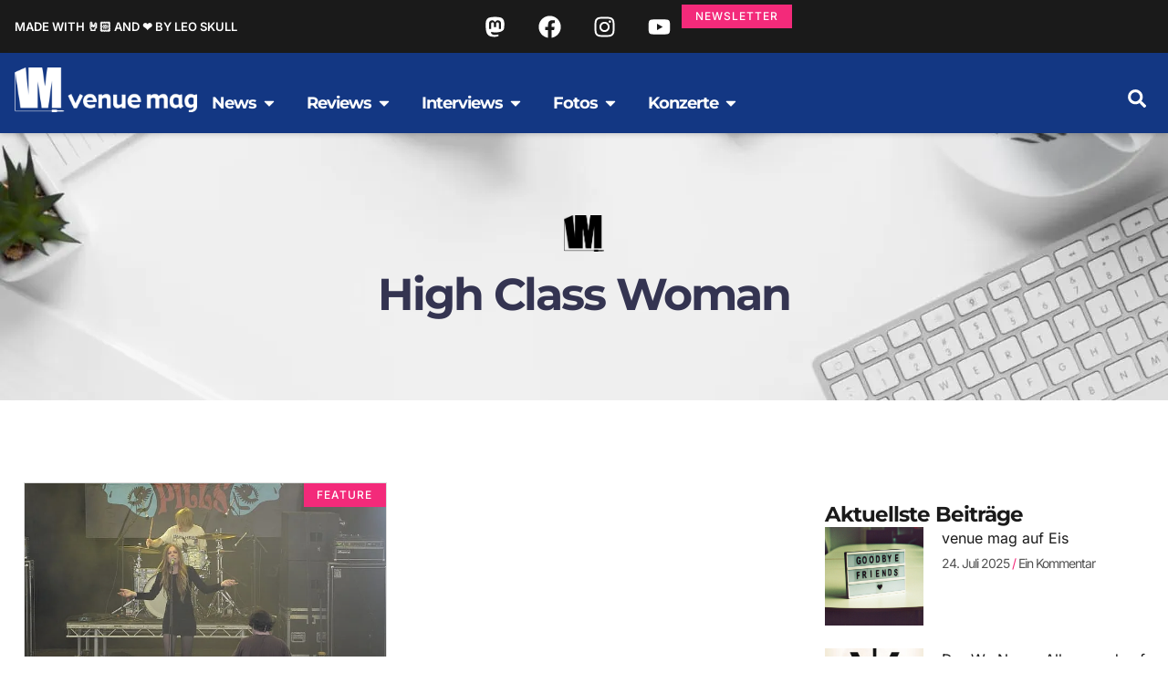

--- FILE ---
content_type: text/css; charset=UTF-8
request_url: https://cdn.venue.de/wp-content/litespeed/css/3b53d03e1c7787b4faa23969b250b1a7.css?ver=05285
body_size: 2825
content:
.elementor-112264 .elementor-element.elementor-element-aa7fd03{--display:flex;--flex-direction:row;--container-widget-width:calc( ( 1 - var( --container-widget-flex-grow ) ) * 100% );--container-widget-height:100%;--container-widget-flex-grow:1;--container-widget-align-self:stretch;--flex-wrap-mobile:wrap;--justify-content:space-between;--align-items:stretch;--gap:10px 10px;--row-gap:10px;--column-gap:10px;--padding-top:2px;--padding-bottom:2px;--padding-left:16px;--padding-right:16px}.elementor-112264 .elementor-element.elementor-element-aa7fd03:not(.elementor-motion-effects-element-type-background),.elementor-112264 .elementor-element.elementor-element-aa7fd03>.elementor-motion-effects-container>.elementor-motion-effects-layer{background-color:var(--e-global-color-secondary)}.elementor-widget-heading .elementor-heading-title{font-family:var(--e-global-typography-primary-font-family),Sans-serif;font-size:var(--e-global-typography-primary-font-size);font-weight:var(--e-global-typography-primary-font-weight);text-transform:var(--e-global-typography-primary-text-transform);line-height:var(--e-global-typography-primary-line-height);letter-spacing:var(--e-global-typography-primary-letter-spacing);color:var(--e-global-color-primary)}.elementor-112264 .elementor-element.elementor-element-f8dddcc.elementor-element{--align-self:center;--flex-grow:0;--flex-shrink:0}.elementor-112264 .elementor-element.elementor-element-f8dddcc{text-align:start}.elementor-112264 .elementor-element.elementor-element-f8dddcc .elementor-heading-title{font-family:var(--e-global-typography-520c191-font-family),Sans-serif;font-size:var(--e-global-typography-520c191-font-size);font-weight:var(--e-global-typography-520c191-font-weight);text-transform:var(--e-global-typography-520c191-text-transform);line-height:var(--e-global-typography-520c191-line-height);letter-spacing:var(--e-global-typography-520c191-letter-spacing);color:var(--e-global-color-651faef)}.elementor-112264 .elementor-element.elementor-element-3f4864d{--display:flex;--flex-direction:row;--container-widget-width:calc( ( 1 - var( --container-widget-flex-grow ) ) * 100% );--container-widget-height:100%;--container-widget-flex-grow:1;--container-widget-align-self:stretch;--flex-wrap-mobile:wrap;--justify-content:flex-end;--align-items:center;--padding-top:2px;--padding-bottom:2px;--padding-left:2px;--padding-right:2px}.elementor-112264 .elementor-element.elementor-element-068fe38{--grid-template-columns:repeat(0, auto);text-align:right;--grid-column-gap:5px;--grid-row-gap:0px}.elementor-112264 .elementor-element.elementor-element-068fe38 .elementor-social-icon{background-color:var(--e-global-color-2db06a9)}.elementor-112264 .elementor-element.elementor-element-068fe38 .elementor-social-icon i{color:var(--e-global-color-651faef)}.elementor-112264 .elementor-element.elementor-element-068fe38 .elementor-social-icon svg{fill:var(--e-global-color-651faef)}.elementor-112264 .elementor-element.elementor-element-068fe38 .elementor-social-icon:hover{background-color:var(--e-global-color-a291686)}.elementor-112264 .elementor-element.elementor-element-068fe38 .elementor-social-icon:hover i{color:var(--e-global-color-651faef)}.elementor-112264 .elementor-element.elementor-element-068fe38 .elementor-social-icon:hover svg{fill:var(--e-global-color-651faef)}.elementor-widget-button .elementor-button{background-color:var(--e-global-color-accent);font-family:var(--e-global-typography-accent-font-family),Sans-serif;font-size:var(--e-global-typography-accent-font-size);font-weight:var(--e-global-typography-accent-font-weight);line-height:var(--e-global-typography-accent-line-height)}.elementor-112264 .elementor-element.elementor-element-241a303{width:auto;max-width:auto}.elementor-112264 .elementor-element.elementor-element-241a303 .elementor-button{font-family:"Inter",Sans-serif;font-size:12px;font-weight:500;text-transform:uppercase;line-height:1em;letter-spacing:1px;padding:7px 15px 7px 15px}.elementor-112264 .elementor-element.elementor-element-c8b0ff9{--display:flex;--flex-direction:column;--container-widget-width:calc( ( 1 - var( --container-widget-flex-grow ) ) * 100% );--container-widget-height:initial;--container-widget-flex-grow:0;--container-widget-align-self:initial;--flex-wrap-mobile:wrap;--justify-content:space-between;--align-items:center;--gap:10px 10px;--row-gap:10px;--column-gap:10px;box-shadow:0 2px 5px 0 rgb(0 0 0 / .15);--padding-top:16px;--padding-bottom:16px;--padding-left:16px;--padding-right:16px;--z-index:9}.elementor-112264 .elementor-element.elementor-element-c8b0ff9:not(.elementor-motion-effects-element-type-background),.elementor-112264 .elementor-element.elementor-element-c8b0ff9>.elementor-motion-effects-container>.elementor-motion-effects-layer{background-color:var(--e-global-color-c6ac7f0)}.elementor-112264 .elementor-element.elementor-element-396fddb{--display:flex;--flex-direction:row;--container-widget-width:calc( ( 1 - var( --container-widget-flex-grow ) ) * 100% );--container-widget-height:100%;--container-widget-flex-grow:1;--container-widget-align-self:stretch;--flex-wrap-mobile:wrap;--justify-content:flex-start;--align-items:flex-end;--gap:20px 20px;--row-gap:20px;--column-gap:20px;--padding-top:0px;--padding-bottom:0px;--padding-left:0px;--padding-right:0px}.elementor-widget-image .widget-image-caption{color:var(--e-global-color-text);font-family:var(--e-global-typography-text-font-family),Sans-serif;font-size:var(--e-global-typography-text-font-size);font-weight:var(--e-global-typography-text-font-weight);text-transform:var(--e-global-typography-text-text-transform);line-height:var(--e-global-typography-text-line-height);letter-spacing:var(--e-global-typography-text-letter-spacing)}.elementor-112264 .elementor-element.elementor-element-012a85e{width:auto;max-width:auto;margin:0 0 calc(var(--kit-widget-spacing, 0px) + 7px) 0;align-self:center;text-align:start}.elementor-112264 .elementor-element.elementor-element-012a85e img{width:200px}.elementor-widget-mega-menu>.e-n-menu>.e-n-menu-wrapper>.e-n-menu-heading>.e-n-menu-item>.e-n-menu-title,.elementor-widget-mega-menu>.e-n-menu>.e-n-menu-wrapper>.e-n-menu-heading>.e-n-menu-item>.e-n-menu-title>.e-n-menu-title-container,.elementor-widget-mega-menu>.e-n-menu>.e-n-menu-wrapper>.e-n-menu-heading>.e-n-menu-item>.e-n-menu-title>.e-n-menu-title-container>span{font-family:var(--e-global-typography-accent-font-family),Sans-serif;font-weight:var(--e-global-typography-accent-font-weight);--n-menu-title-line-height:var( --e-global-typography-accent-line-height )}.elementor-widget-mega-menu{--n-menu-title-font-size:var( --e-global-typography-accent-font-size );--n-menu-divider-color:var( --e-global-color-text )}.elementor-112264 .elementor-element.elementor-element-570e384{--display:flex;box-shadow:0 4px 6px 1px rgb(0 0 0 / .5)}.elementor-112264 .elementor-element.elementor-element-570e384:not(.elementor-motion-effects-element-type-background),.elementor-112264 .elementor-element.elementor-element-570e384>.elementor-motion-effects-container>.elementor-motion-effects-layer{background-color:var(--e-global-color-a954db2)}.elementor-widget-loop-grid .elementor-button{background-color:var(--e-global-color-accent);font-family:var(--e-global-typography-accent-font-family),Sans-serif;font-size:var(--e-global-typography-accent-font-size);font-weight:var(--e-global-typography-accent-font-weight);line-height:var(--e-global-typography-accent-line-height)}.elementor-widget-loop-grid .elementor-pagination{font-family:var(--e-global-typography-secondary-font-family),Sans-serif;font-size:var(--e-global-typography-secondary-font-size);font-weight:var(--e-global-typography-secondary-font-weight);line-height:var(--e-global-typography-secondary-line-height);letter-spacing:var(--e-global-typography-secondary-letter-spacing)}.elementor-widget-loop-grid .e-load-more-message{font-family:var(--e-global-typography-secondary-font-family),Sans-serif;font-size:var(--e-global-typography-secondary-font-size);font-weight:var(--e-global-typography-secondary-font-weight);line-height:var(--e-global-typography-secondary-line-height);letter-spacing:var(--e-global-typography-secondary-letter-spacing)}.elementor-112264 .elementor-element.elementor-element-19e9a07{--grid-columns:3}.elementor-112264 .elementor-element.elementor-element-19e9a07 .elementor-loop-container{grid-auto-rows:1fr}.elementor-112264 .elementor-element.elementor-element-19e9a07 .e-loop-item>.elementor-section,.elementor-112264 .elementor-element.elementor-element-19e9a07 .e-loop-item>.elementor-section>.elementor-container,.elementor-112264 .elementor-element.elementor-element-19e9a07 .e-loop-item>.e-con,.elementor-112264 .elementor-element.elementor-element-19e9a07 .e-loop-item .elementor-section-wrap>.e-con{height:100%}.elementor-112264 .elementor-element.elementor-element-2cd114c{--display:flex;box-shadow:0 4px 6px 1px rgb(0 0 0 / .5)}.elementor-112264 .elementor-element.elementor-element-2cd114c:not(.elementor-motion-effects-element-type-background),.elementor-112264 .elementor-element.elementor-element-2cd114c>.elementor-motion-effects-container>.elementor-motion-effects-layer{background-color:var(--e-global-color-a954db2)}.elementor-112264 .elementor-element.elementor-element-eff6b3b{--grid-columns:3}.elementor-112264 .elementor-element.elementor-element-eff6b3b .elementor-loop-container{grid-auto-rows:1fr}.elementor-112264 .elementor-element.elementor-element-eff6b3b .e-loop-item>.elementor-section,.elementor-112264 .elementor-element.elementor-element-eff6b3b .e-loop-item>.elementor-section>.elementor-container,.elementor-112264 .elementor-element.elementor-element-eff6b3b .e-loop-item>.e-con,.elementor-112264 .elementor-element.elementor-element-eff6b3b .e-loop-item .elementor-section-wrap>.e-con{height:100%}.elementor-112264 .elementor-element.elementor-element-a4a2d0c{--display:flex;box-shadow:0 4px 6px 1px rgb(0 0 0 / .5)}.elementor-112264 .elementor-element.elementor-element-a4a2d0c:not(.elementor-motion-effects-element-type-background),.elementor-112264 .elementor-element.elementor-element-a4a2d0c>.elementor-motion-effects-container>.elementor-motion-effects-layer{background-color:var(--e-global-color-a954db2)}.elementor-112264 .elementor-element.elementor-element-ce5ae90{--grid-columns:3}.elementor-112264 .elementor-element.elementor-element-ce5ae90 .elementor-loop-container{grid-auto-rows:1fr}.elementor-112264 .elementor-element.elementor-element-ce5ae90 .e-loop-item>.elementor-section,.elementor-112264 .elementor-element.elementor-element-ce5ae90 .e-loop-item>.elementor-section>.elementor-container,.elementor-112264 .elementor-element.elementor-element-ce5ae90 .e-loop-item>.e-con,.elementor-112264 .elementor-element.elementor-element-ce5ae90 .e-loop-item .elementor-section-wrap>.e-con{height:100%}.elementor-112264 .elementor-element.elementor-element-1d590ae{--display:flex;box-shadow:0 4px 6px 1px rgb(0 0 0 / .5)}.elementor-112264 .elementor-element.elementor-element-1d590ae:not(.elementor-motion-effects-element-type-background),.elementor-112264 .elementor-element.elementor-element-1d590ae>.elementor-motion-effects-container>.elementor-motion-effects-layer{background-color:var(--e-global-color-a954db2)}.elementor-112264 .elementor-element.elementor-element-feb71a5{--grid-columns:3}.elementor-112264 .elementor-element.elementor-element-feb71a5 .elementor-loop-container{grid-auto-rows:1fr}.elementor-112264 .elementor-element.elementor-element-feb71a5 .e-loop-item>.elementor-section,.elementor-112264 .elementor-element.elementor-element-feb71a5 .e-loop-item>.elementor-section>.elementor-container,.elementor-112264 .elementor-element.elementor-element-feb71a5 .e-loop-item>.e-con,.elementor-112264 .elementor-element.elementor-element-feb71a5 .e-loop-item .elementor-section-wrap>.e-con{height:100%}.elementor-112264 .elementor-element.elementor-element-40790b4{--display:flex;box-shadow:0 4px 6px 1px rgb(0 0 0 / .5)}.elementor-112264 .elementor-element.elementor-element-40790b4:not(.elementor-motion-effects-element-type-background),.elementor-112264 .elementor-element.elementor-element-40790b4>.elementor-motion-effects-container>.elementor-motion-effects-layer{background-color:var(--e-global-color-a954db2)}.elementor-112264 .elementor-element.elementor-element-514d4fd{--grid-columns:3}.elementor-112264 .elementor-element.elementor-element-514d4fd .elementor-loop-container{grid-auto-rows:1fr}.elementor-112264 .elementor-element.elementor-element-514d4fd .e-loop-item>.elementor-section,.elementor-112264 .elementor-element.elementor-element-514d4fd .e-loop-item>.elementor-section>.elementor-container,.elementor-112264 .elementor-element.elementor-element-514d4fd .e-loop-item>.e-con,.elementor-112264 .elementor-element.elementor-element-514d4fd .e-loop-item .elementor-section-wrap>.e-con{height:100%}.elementor-112264 .elementor-element.elementor-element-7057549{--n-menu-dropdown-content-max-width:initial;--n-menu-heading-justify-content:initial;--n-menu-title-flex-grow:initial;--n-menu-title-justify-content:initial;--n-menu-title-justify-content-mobile:initial;--n-menu-heading-wrap:wrap;--n-menu-heading-overflow-x:initial;--n-menu-title-distance-from-content:0px;margin:0 0 calc(var(--kit-widget-spacing, 0px) + 0px) 0;padding:0 0 0 0;--n-menu-open-animation-duration:500ms;--n-menu-toggle-align:center;--n-menu-toggle-icon-wrapper-animation-duration:500ms;--n-menu-title-space-between:0px;--n-menu-title-font-size:var( --e-global-typography-7302332-font-size );--n-menu-title-color-normal:var( --e-global-color-651faef );--n-menu-title-transition:75ms;--n-menu-icon-size:16px;--n-menu-icon-color:var( --e-global-color-651faef );--n-menu-icon-color-hover:var( --e-global-color-651faef );--n-menu-icon-color-active:var( --e-global-color-651faef );--n-menu-toggle-icon-size:20px;--n-menu-toggle-icon-color:var( --e-global-color-651faef );--n-menu-toggle-icon-color-hover:var( --e-global-color-308e809 );--n-menu-toggle-icon-hover-duration:500ms;--n-menu-toggle-icon-color-active:var( --e-global-color-accent );--n-menu-toggle-icon-distance-from-dropdown:0px;--n-menu-title-normal-color-dropdown:var( --e-global-color-651faef );--n-menu-title-active-color-dropdown:var( --e-global-color-accent );--n-menu-dropdown-content-box-shadow-horizontal:0px;--n-menu-dropdown-content-box-shadow-vertical:4px;--n-menu-dropdown-content-box-shadow-blur:6px;--n-menu-dropdown-content-box-shadow-spread:0px;--n-menu-dropdown-content-box-shadow-color:rgba(0,0,0,0.5)}.elementor-112264 .elementor-element.elementor-element-7057549>.e-n-menu>.e-n-menu-wrapper>.e-n-menu-heading>.e-n-menu-item>.e-n-menu-title:hover:not(.e-current){background-color:var(--e-global-color-a291686)}.elementor-112264 .elementor-element.elementor-element-7057549>.e-n-menu[data-layout='dropdown']>.e-n-menu-wrapper>.e-n-menu-heading>.e-n-menu-item>.e-n-menu-title:not(.e-current){background:var(--e-global-color-c6ac7f0)}.elementor-112264 .elementor-element.elementor-element-7057549>.e-n-menu[data-layout='dropdown']>.e-n-menu-wrapper>.e-n-menu-heading>.e-n-menu-item>.e-n-menu-title.e-current{background-color:var(--e-global-color-651faef)}.elementor-112264 .elementor-element.elementor-element-7057549.elementor-element{--align-self:flex-end}.elementor-112264 .elementor-element.elementor-element-7057549>.e-n-menu>.e-n-menu-wrapper>.e-n-menu-heading>.e-n-menu-item>.e-n-menu-title,.elementor-112264 .elementor-element.elementor-element-7057549>.e-n-menu>.e-n-menu-wrapper>.e-n-menu-heading>.e-n-menu-item>.e-n-menu-title>.e-n-menu-title-container,.elementor-112264 .elementor-element.elementor-element-7057549>.e-n-menu>.e-n-menu-wrapper>.e-n-menu-heading>.e-n-menu-item>.e-n-menu-title>.e-n-menu-title-container>span{font-family:var(--e-global-typography-7302332-font-family),Sans-serif;font-weight:var(--e-global-typography-7302332-font-weight);--n-menu-title-line-height:var( --e-global-typography-7302332-line-height );letter-spacing:var(--e-global-typography-7302332-letter-spacing)}.elementor-112264 .elementor-element.elementor-element-7057549{--n-menu-title-color-hover:var( --e-global-color-651faef );--n-menu-title-color-active:var( --e-global-color-accent )}.elementor-widget-search-form input[type="search"].elementor-search-form__input{font-family:var(--e-global-typography-text-font-family),Sans-serif;font-size:var(--e-global-typography-text-font-size);font-weight:var(--e-global-typography-text-font-weight);text-transform:var(--e-global-typography-text-text-transform);line-height:var(--e-global-typography-text-line-height);letter-spacing:var(--e-global-typography-text-letter-spacing)}.elementor-widget-search-form .elementor-search-form__input,.elementor-widget-search-form .elementor-search-form__icon,.elementor-widget-search-form .elementor-lightbox .dialog-lightbox-close-button,.elementor-widget-search-form .elementor-lightbox .dialog-lightbox-close-button:hover,.elementor-widget-search-form.elementor-search-form--skin-full_screen input[type="search"].elementor-search-form__input{color:var(--e-global-color-text);fill:var(--e-global-color-text)}.elementor-widget-search-form .elementor-search-form__submit{font-family:var(--e-global-typography-text-font-family),Sans-serif;font-size:var(--e-global-typography-text-font-size);font-weight:var(--e-global-typography-text-font-weight);text-transform:var(--e-global-typography-text-text-transform);line-height:var(--e-global-typography-text-line-height);letter-spacing:var(--e-global-typography-text-letter-spacing);background-color:var(--e-global-color-secondary)}.elementor-112264 .elementor-element.elementor-element-5bfb761{padding:0 0 4px 0}.elementor-112264 .elementor-element.elementor-element-5bfb761 .elementor-search-form{text-align:end}.elementor-112264 .elementor-element.elementor-element-5bfb761 .elementor-search-form__toggle{--e-search-form-toggle-size:36px;--e-search-form-toggle-color:var( --e-global-color-651faef );--e-search-form-toggle-background-color:var( --e-global-color-2db06a9 )}.elementor-112264 .elementor-element.elementor-element-5bfb761 input[type="search"].elementor-search-form__input{font-family:"Inter",Sans-serif;font-size:24px;font-weight:400;text-transform:none;line-height:1.5em}.elementor-112264 .elementor-element.elementor-element-5bfb761 .elementor-search-form__input,.elementor-112264 .elementor-element.elementor-element-5bfb761 .elementor-search-form__icon,.elementor-112264 .elementor-element.elementor-element-5bfb761 .elementor-lightbox .dialog-lightbox-close-button,.elementor-112264 .elementor-element.elementor-element-5bfb761 .elementor-lightbox .dialog-lightbox-close-button:hover,.elementor-112264 .elementor-element.elementor-element-5bfb761.elementor-search-form--skin-full_screen input[type="search"].elementor-search-form__input{color:#535353;fill:#535353}.elementor-112264 .elementor-element.elementor-element-5bfb761:not(.elementor-search-form--skin-full_screen) .elementor-search-form__container{border-color:var(--e-global-color-a954db2);border-radius:3px}.elementor-112264 .elementor-element.elementor-element-5bfb761.elementor-search-form--skin-full_screen input[type="search"].elementor-search-form__input{border-color:var(--e-global-color-a954db2);border-radius:3px}.elementor-112264 .elementor-element.elementor-element-5bfb761 .elementor-search-form__toggle:hover{--e-search-form-toggle-color:var( --e-global-color-accent );--e-search-form-toggle-background-color:var( --e-global-color-2db06a9 )}.elementor-112264 .elementor-element.elementor-element-5bfb761 .elementor-search-form__toggle:focus{--e-search-form-toggle-color:var( --e-global-color-accent );--e-search-form-toggle-background-color:var( --e-global-color-2db06a9 )}.elementor-theme-builder-content-area{height:400px}.elementor-location-header:before,.elementor-location-footer:before{content:"";display:table;clear:both}@media(max-width:1024px){.elementor-112264 .elementor-element.elementor-element-aa7fd03{--padding-top:0px;--padding-bottom:0px;--padding-left:10px;--padding-right:10px}.elementor-widget-heading .elementor-heading-title{font-size:var(--e-global-typography-primary-font-size);line-height:var(--e-global-typography-primary-line-height);letter-spacing:var(--e-global-typography-primary-letter-spacing)}.elementor-112264 .elementor-element.elementor-element-f8dddcc .elementor-heading-title{font-size:var(--e-global-typography-520c191-font-size);line-height:var(--e-global-typography-520c191-line-height);letter-spacing:var(--e-global-typography-520c191-letter-spacing)}.elementor-112264 .elementor-element.elementor-element-068fe38{--icon-size:22px}.elementor-widget-button .elementor-button{font-size:var(--e-global-typography-accent-font-size);line-height:var(--e-global-typography-accent-line-height)}.elementor-112264 .elementor-element.elementor-element-241a303 .elementor-button{font-size:11px}.elementor-112264 .elementor-element.elementor-element-c8b0ff9{--padding-top:0px;--padding-bottom:0px;--padding-left:10px;--padding-right:10px}.elementor-112264 .elementor-element.elementor-element-396fddb{--align-items:center;--container-widget-width:calc( ( 1 - var( --container-widget-flex-grow ) ) * 100% );--padding-top:15px;--padding-bottom:15px;--padding-left:0px;--padding-right:0px}.elementor-widget-image .widget-image-caption{font-size:var(--e-global-typography-text-font-size);line-height:var(--e-global-typography-text-line-height);letter-spacing:var(--e-global-typography-text-letter-spacing)}.elementor-112264 .elementor-element.elementor-element-012a85e img{width:120px;height:30px;object-fit:contain}.elementor-widget-mega-menu{--n-menu-title-font-size:var( --e-global-typography-accent-font-size )}.elementor-widget-mega-menu>.e-n-menu>.e-n-menu-wrapper>.e-n-menu-heading>.e-n-menu-item>.e-n-menu-title,.elementor-widget-mega-menu>.e-n-menu>.e-n-menu-wrapper>.e-n-menu-heading>.e-n-menu-item>.e-n-menu-title>.e-n-menu-title-container,.elementor-widget-mega-menu>.e-n-menu>.e-n-menu-wrapper>.e-n-menu-heading>.e-n-menu-item>.e-n-menu-title>.e-n-menu-title-container>span{--n-menu-title-line-height:var( --e-global-typography-accent-line-height )}.elementor-widget-loop-grid .elementor-pagination{font-size:var(--e-global-typography-secondary-font-size);line-height:var(--e-global-typography-secondary-line-height);letter-spacing:var(--e-global-typography-secondary-letter-spacing)}.elementor-widget-loop-grid .elementor-button{font-size:var(--e-global-typography-accent-font-size);line-height:var(--e-global-typography-accent-line-height)}.elementor-widget-loop-grid .e-load-more-message{font-size:var(--e-global-typography-secondary-font-size);line-height:var(--e-global-typography-secondary-line-height);letter-spacing:var(--e-global-typography-secondary-letter-spacing)}.elementor-112264 .elementor-element.elementor-element-19e9a07{--grid-columns:2}.elementor-112264 .elementor-element.elementor-element-eff6b3b{--grid-columns:2}.elementor-112264 .elementor-element.elementor-element-ce5ae90{--grid-columns:2}.elementor-112264 .elementor-element.elementor-element-feb71a5{--grid-columns:2}.elementor-112264 .elementor-element.elementor-element-514d4fd{--grid-columns:2}.elementor-112264 .elementor-element.elementor-element-7057549{width:auto;max-width:auto;--n-menu-toggle-align:flex-end;--n-menu-title-font-size:var( --e-global-typography-7302332-font-size )}.elementor-112264 .elementor-element.elementor-element-7057549>.e-n-menu>.e-n-menu-wrapper>.e-n-menu-heading>.e-n-menu-item>.e-n-menu-title,.elementor-112264 .elementor-element.elementor-element-7057549>.e-n-menu>.e-n-menu-wrapper>.e-n-menu-heading>.e-n-menu-item>.e-n-menu-title>.e-n-menu-title-container,.elementor-112264 .elementor-element.elementor-element-7057549>.e-n-menu>.e-n-menu-wrapper>.e-n-menu-heading>.e-n-menu-item>.e-n-menu-title>.e-n-menu-title-container>span{--n-menu-title-line-height:var( --e-global-typography-7302332-line-height );letter-spacing:var(--e-global-typography-7302332-letter-spacing)}.elementor-widget-search-form input[type="search"].elementor-search-form__input{font-size:var(--e-global-typography-text-font-size);line-height:var(--e-global-typography-text-line-height);letter-spacing:var(--e-global-typography-text-letter-spacing)}.elementor-widget-search-form .elementor-search-form__submit{font-size:var(--e-global-typography-text-font-size);line-height:var(--e-global-typography-text-line-height);letter-spacing:var(--e-global-typography-text-letter-spacing)}.elementor-112264 .elementor-element.elementor-element-5bfb761 input[type="search"].elementor-search-form__input{font-size:15px}}@media(max-width:767px){.elementor-112264 .elementor-element.elementor-element-aa7fd03{--flex-direction:column;--container-widget-width:calc( ( 1 - var( --container-widget-flex-grow ) ) * 100% );--container-widget-height:initial;--container-widget-flex-grow:0;--container-widget-align-self:initial;--flex-wrap-mobile:wrap;--justify-content:center;--align-items:center;--padding-top:15px;--padding-bottom:15px;--padding-left:0px;--padding-right:0px}.elementor-widget-heading .elementor-heading-title{font-size:var(--e-global-typography-primary-font-size);line-height:var(--e-global-typography-primary-line-height);letter-spacing:var(--e-global-typography-primary-letter-spacing)}.elementor-112264 .elementor-element.elementor-element-f8dddcc{width:100%;max-width:100%;text-align:center}.elementor-112264 .elementor-element.elementor-element-f8dddcc .elementor-heading-title{font-size:var(--e-global-typography-520c191-font-size);line-height:var(--e-global-typography-520c191-line-height);letter-spacing:var(--e-global-typography-520c191-letter-spacing)}.elementor-112264 .elementor-element.elementor-element-3f4864d{--width:100%;--flex-direction:row;--container-widget-width:calc( ( 1 - var( --container-widget-flex-grow ) ) * 100% );--container-widget-height:100%;--container-widget-flex-grow:1;--container-widget-align-self:stretch;--flex-wrap-mobile:wrap;--justify-content:center;--align-items:center;--gap:0px 0px;--row-gap:0px;--column-gap:0px;--padding-top:0px;--padding-bottom:0px;--padding-left:0px;--padding-right:0px}.elementor-112264 .elementor-element.elementor-element-068fe38{text-align:left;--icon-size:16px;--grid-column-gap:0px}.elementor-widget-button .elementor-button{font-size:var(--e-global-typography-accent-font-size);line-height:var(--e-global-typography-accent-line-height)}.elementor-112264 .elementor-element.elementor-element-241a303 .elementor-button{font-size:10px}.elementor-112264 .elementor-element.elementor-element-c8b0ff9{--padding-top:0px;--padding-bottom:0px;--padding-left:5px;--padding-right:5px}.elementor-112264 .elementor-element.elementor-element-396fddb{--padding-top:12px;--padding-bottom:12px;--padding-left:5px;--padding-right:5px}.elementor-widget-image .widget-image-caption{font-size:var(--e-global-typography-text-font-size);line-height:var(--e-global-typography-text-line-height);letter-spacing:var(--e-global-typography-text-letter-spacing)}.elementor-112264 .elementor-element.elementor-element-012a85e img{width:120px;height:30px}.elementor-widget-mega-menu{--n-menu-title-font-size:var( --e-global-typography-accent-font-size )}.elementor-widget-mega-menu>.e-n-menu>.e-n-menu-wrapper>.e-n-menu-heading>.e-n-menu-item>.e-n-menu-title,.elementor-widget-mega-menu>.e-n-menu>.e-n-menu-wrapper>.e-n-menu-heading>.e-n-menu-item>.e-n-menu-title>.e-n-menu-title-container,.elementor-widget-mega-menu>.e-n-menu>.e-n-menu-wrapper>.e-n-menu-heading>.e-n-menu-item>.e-n-menu-title>.e-n-menu-title-container>span{--n-menu-title-line-height:var( --e-global-typography-accent-line-height )}.elementor-widget-loop-grid .elementor-pagination{font-size:var(--e-global-typography-secondary-font-size);line-height:var(--e-global-typography-secondary-line-height);letter-spacing:var(--e-global-typography-secondary-letter-spacing)}.elementor-widget-loop-grid .elementor-button{font-size:var(--e-global-typography-accent-font-size);line-height:var(--e-global-typography-accent-line-height)}.elementor-widget-loop-grid .e-load-more-message{font-size:var(--e-global-typography-secondary-font-size);line-height:var(--e-global-typography-secondary-line-height);letter-spacing:var(--e-global-typography-secondary-letter-spacing)}.elementor-112264 .elementor-element.elementor-element-19e9a07{--grid-columns:1}.elementor-112264 .elementor-element.elementor-element-eff6b3b{--grid-columns:1}.elementor-112264 .elementor-element.elementor-element-ce5ae90{--grid-columns:1}.elementor-112264 .elementor-element.elementor-element-feb71a5{--grid-columns:1}.elementor-112264 .elementor-element.elementor-element-514d4fd{--grid-columns:1}.elementor-112264 .elementor-element.elementor-element-7057549{--n-menu-title-font-size:var( --e-global-typography-7302332-font-size )}.elementor-112264 .elementor-element.elementor-element-7057549>.e-n-menu>.e-n-menu-wrapper>.e-n-menu-heading>.e-n-menu-item>.e-n-menu-title,.elementor-112264 .elementor-element.elementor-element-7057549>.e-n-menu>.e-n-menu-wrapper>.e-n-menu-heading>.e-n-menu-item>.e-n-menu-title>.e-n-menu-title-container,.elementor-112264 .elementor-element.elementor-element-7057549>.e-n-menu>.e-n-menu-wrapper>.e-n-menu-heading>.e-n-menu-item>.e-n-menu-title>.e-n-menu-title-container>span{--n-menu-title-line-height:var( --e-global-typography-7302332-line-height );letter-spacing:var(--e-global-typography-7302332-letter-spacing)}.elementor-widget-search-form input[type="search"].elementor-search-form__input{font-size:var(--e-global-typography-text-font-size);line-height:var(--e-global-typography-text-line-height);letter-spacing:var(--e-global-typography-text-letter-spacing)}.elementor-widget-search-form .elementor-search-form__submit{font-size:var(--e-global-typography-text-font-size);line-height:var(--e-global-typography-text-line-height);letter-spacing:var(--e-global-typography-text-letter-spacing)}.elementor-112264 .elementor-element.elementor-element-5bfb761 input[type="search"].elementor-search-form__input{font-size:14px}}@media(min-width:768px){.elementor-112264 .elementor-element.elementor-element-3f4864d{--width:60%}}@media(max-width:1024px) and (min-width:768px){.elementor-112264 .elementor-element.elementor-element-3f4864d{--width:52%}}.elementor-112264 .elementor-element.elementor-element-7057549 .e-n-menu-heading{margin-bottom:0!important}.elementor-112264 .elementor-element.elementor-element-7057549 .e-n-menu-dropdown-icon svg{color:#fff;fill:#fff}.elementor-112264 .elementor-element.elementor-element-7057549 a .e-n-menu-item-icon i{color:#fff}.elementor-112264 .elementor-element.elementor-element-7057549 a:hover .e-n-menu-item-icon i{color:var(--n-menu-item-title-color-hover)}.elementor-112264 .elementor-element.elementor-element-5bfb761 .elementor-search-form__input{color:#535353!important}